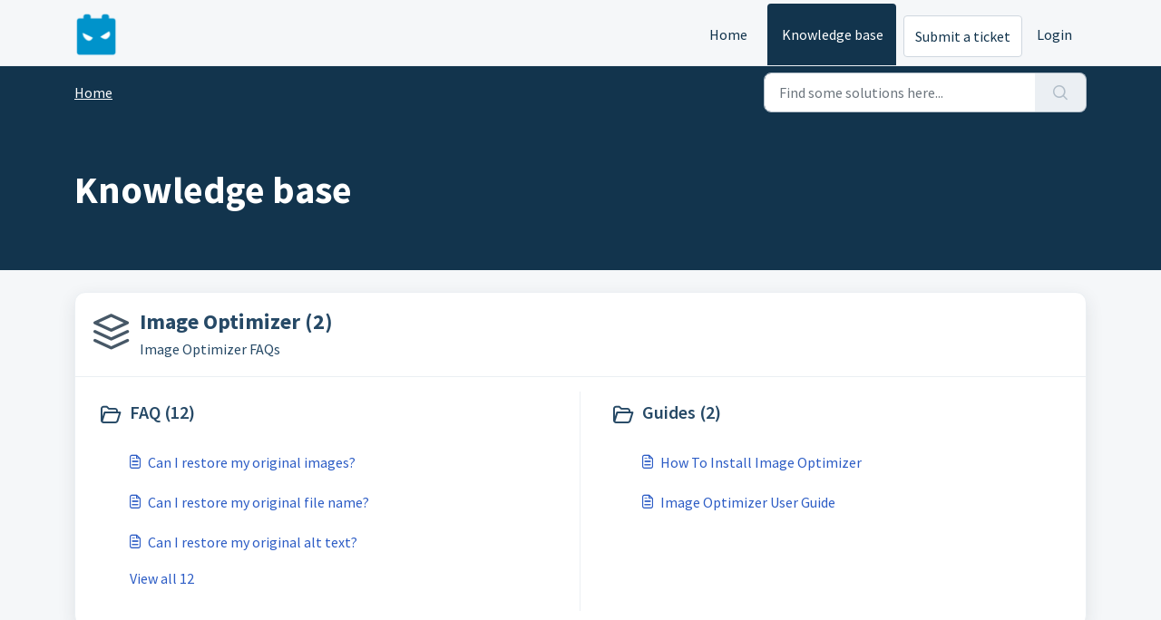

--- FILE ---
content_type: text/html; charset=utf-8
request_url: https://monsterplugins.freshdesk.com/support/solutions
body_size: 6386
content:
<!DOCTYPE html>
<html lang="en" data-date-format="non_us" dir="ltr">

<head>

  <meta name="csrf-param" content="authenticity_token" />
<meta name="csrf-token" content="f9qnxHggjkVEasSCt39+QMTyGAnY7Bgwumg1tA46KIuVWR5hEra4u/MxQ5+eUlY+98hdvMD3SGl4uutujrdv9Q==" />

  <link rel='shortcut icon' href='https://s3.amazonaws.com/cdn.freshdesk.com/data/helpdesk/attachments/production/65000046440/fav_icon/FUgvvHOGhrWAPQkiSO7k03opiMgrgG5ROw.png' />

  <!-- Title for the page -->
<title> Solutions :  </title>

<!-- Meta information -->

      <meta charset="utf-8" />
      <meta http-equiv="X-UA-Compatible" content="IE=edge,chrome=1" />
      <meta name="description" content= "" />
      <meta name="author" content= "" />
       <meta property="og:title" content="Solutions" />  <meta property="og:url" content="https://monsterplugins.freshdesk.com/support/solutions" />  <meta property="og:image" content="https://s3.amazonaws.com/cdn.freshdesk.com/data/helpdesk/attachments/production/65000046439/logo/Y4aJPHon-pQ9xmdNdzv4CqkHRyC5m-ItFA.png?X-Amz-Algorithm=AWS4-HMAC-SHA256&amp;amp;X-Amz-Credential=AKIAS6FNSMY2XLZULJPI%2F20260119%2Fus-east-1%2Fs3%2Faws4_request&amp;amp;X-Amz-Date=20260119T152357Z&amp;amp;X-Amz-Expires=604800&amp;amp;X-Amz-SignedHeaders=host&amp;amp;X-Amz-Signature=8175a25eb78f0c8c4cfd93ef15ea0dfc131dce943f915b27e3d31523a55c6bc3" />  <meta property="og:site_name" content="Monster Plugins" />  <meta property="og:type" content="article" />  <meta name="twitter:title" content="Solutions" />  <meta name="twitter:url" content="https://monsterplugins.freshdesk.com/support/solutions" />  <meta name="twitter:image" content="https://s3.amazonaws.com/cdn.freshdesk.com/data/helpdesk/attachments/production/65000046439/logo/Y4aJPHon-pQ9xmdNdzv4CqkHRyC5m-ItFA.png?X-Amz-Algorithm=AWS4-HMAC-SHA256&amp;amp;X-Amz-Credential=AKIAS6FNSMY2XLZULJPI%2F20260119%2Fus-east-1%2Fs3%2Faws4_request&amp;amp;X-Amz-Date=20260119T152357Z&amp;amp;X-Amz-Expires=604800&amp;amp;X-Amz-SignedHeaders=host&amp;amp;X-Amz-Signature=8175a25eb78f0c8c4cfd93ef15ea0dfc131dce943f915b27e3d31523a55c6bc3" />  <meta name="twitter:card" content="summary" />  <link rel="canonical" href="https://monsterplugins.freshdesk.com/support/solutions" /> 

<!-- Responsive setting -->
<link rel="apple-touch-icon" href="https://s3.amazonaws.com/cdn.freshdesk.com/data/helpdesk/attachments/production/65000046440/fav_icon/FUgvvHOGhrWAPQkiSO7k03opiMgrgG5ROw.png" />
        <link rel="apple-touch-icon" sizes="72x72" href="https://s3.amazonaws.com/cdn.freshdesk.com/data/helpdesk/attachments/production/65000046440/fav_icon/FUgvvHOGhrWAPQkiSO7k03opiMgrgG5ROw.png" />
        <link rel="apple-touch-icon" sizes="114x114" href="https://s3.amazonaws.com/cdn.freshdesk.com/data/helpdesk/attachments/production/65000046440/fav_icon/FUgvvHOGhrWAPQkiSO7k03opiMgrgG5ROw.png" />
        <link rel="apple-touch-icon" sizes="144x144" href="https://s3.amazonaws.com/cdn.freshdesk.com/data/helpdesk/attachments/production/65000046440/fav_icon/FUgvvHOGhrWAPQkiSO7k03opiMgrgG5ROw.png" />
        <meta name="viewport" content="width=device-width, initial-scale=1.0, maximum-scale=5.0, user-scalable=yes" /> 

  <link rel="icon" href="https://s3.amazonaws.com/cdn.freshdesk.com/data/helpdesk/attachments/production/65000046440/fav_icon/FUgvvHOGhrWAPQkiSO7k03opiMgrgG5ROw.png" />

  <link rel="stylesheet" href="/assets/cdn/portal/styles/theme.css?FD003" nonce="E415wI5w4WUGVs0Lv56W+w=="/>

  <style type="text/css" nonce="E415wI5w4WUGVs0Lv56W+w=="> /* theme */ .portal--light {
              --fw-body-bg: #F5F7F9;
              --fw-header-bg: #F5F7F9;
              --fw-header-text-color: #12344D;
              --fw-helpcenter-bg: #12344D;
              --fw-helpcenter-text-color: #FFFFFF;
              --fw-footer-bg: #12344D;
              --fw-footer-text-color: #FFFFFF;
              --fw-tab-active-color: #12344D;
              --fw-tab-active-text-color: #FFFFFF;
              --fw-tab-hover-color: #FFFFFF;
              --fw-tab-hover-text-color: #12344D;
              --fw-btn-background: #FFFFFF;
              --fw-btn-text-color: #12344D;
              --fw-btn-primary-background: #12344D;
              --fw-btn-primary-text-color: #FFFFFF;
              --fw-baseFont: Source Sans Pro;
              --fw-textColor: #264966;
              --fw-headingsFont: Source Sans Pro;
              --fw-linkColor: #2C5CC5;
              --fw-linkColorHover: #021519;
              --fw-inputFocusRingColor: #EBEFF3;
              --fw-formInputFocusColor: #EBEFF3;
              --fw-card-bg: #FFFFFF;
              --fw-card-fg: #264966;
              --fw-card-border-color: #EBEFF3;
              --fw-nonResponsive: #F5F7F9;
              --bs-body-font-family: Source Sans Pro;
    } </style>

  <link href='https://fonts.googleapis.com/css?family=Source+Sans+Pro:regular,italic,600,700,700italic' rel='stylesheet' type='text/css' nonce='E415wI5w4WUGVs0Lv56W+w=='>

  <script type="text/javascript" nonce="E415wI5w4WUGVs0Lv56W+w==">
    window.cspNonce = "E415wI5w4WUGVs0Lv56W+w==";
  </script>

  <script src="/assets/cdn/portal/scripts/nonce.js" nonce="E415wI5w4WUGVs0Lv56W+w=="></script>

  <script src="/assets/cdn/portal/vendor.js" nonce="E415wI5w4WUGVs0Lv56W+w=="></script>

  <script src="/assets/cdn/portal/scripts/head.js" nonce="E415wI5w4WUGVs0Lv56W+w=="></script>

  <script type="text/javascript" nonce="E415wI5w4WUGVs0Lv56W+w==">
      window.store = {};
window.store = {
  assetPath: "/assets/cdn/portal/",
  defaultLocale: "en",
  currentLocale: "en",
  currentPageName: "solution_home",
  portal: {"id":65000006596,"name":"Monster Plugins","product_id":null},
  portalAccess: {"hasSolutions":true,"hasForums":false,"hasTickets":false,"accessCount":1},
  account: {"id":1464711,"name":"Monster Plugins","time_zone":"Berlin","companies":[]},
  vault_service: {"url":"https://vault-service.freshworks.com/data","max_try":2,"product_name":"fd"},
  blockedExtensions: "",
  allowedExtensions: "",
  search: {"all":"/support/search","solutions":"/support/search/solutions","topics":"/support/search/topics","tickets":"/support/search/tickets"},
  portalLaunchParty: {
    enableStrictSearch: false,
    ticketFragmentsEnabled: false,
    homepageNavAccessibilityEnabled: false,
    channelIdentifierFieldsEnabled: false,
  },





    marketplace: {"token":"eyJ0eXAiOiJKV1QiLCJhbGciOiJIUzI1NiJ9.[base64].E-AARte1GNHWfgdISnSwceBW1_kZ-iu6t4h_u37Jadc","data_pipe_key":"634cd594466a52fa53c54b5b34779134","region":"us","org_domain":"monsterplugins.freshworks.com"},

  pod: "us-east-1",
  region: "US",
};
  </script>


</head>

<body class="portal portal--light  ">
  
  <header class="container-fluid px-0 fw-nav-wrapper fixed-top">
  <section class="bg-light container-fluid">
    <div class="container">
      <a  id="" href="#fw-main-content" class="visually-hidden visually-hidden-focusable p-8 my-12 btn btn-outline-primary"

>Skip to main content</a>
    </div>
  </section>

  
    <section class="container">
      <nav class="navbar navbar-expand-xl navbar-light px-0 py-8 pt-xl-4 pb-xl-0">
        

    <a class="navbar-brand d-flex align-items-center" href="/support/home">
      <img data-src="https://s3.amazonaws.com/cdn.freshdesk.com/data/helpdesk/attachments/production/65000046439/logo/Y4aJPHon-pQ9xmdNdzv4CqkHRyC5m-ItFA.png" loading="lazy" alt="Freshworks Logo" class="lazyload d-inline-block align-top me-4 fw-brand-logo" />
      <div class="fs-22 semi-bold fw-brand-name ms-4" title=""></div>
   </a>


        <button class="navbar-toggler collapsed" type="button" data-bs-toggle="collapse" data-bs-target="#navbarContent" aria-controls="navbarContent" aria-expanded="false" aria-label="Toggle navigation" id="navbarContentToggler">
  <span class="icon-bar"></span>
  <span class="icon-bar"></span>
  <span class="icon-bar"></span>
</button>

        <div class="collapse navbar-collapse" id="navbarContent">
          <ul class="navbar-nav ms-auto mt-64 mt-xl-0">
            
              <li class="nav-item ">
                <a href="/support/home" class="nav-link">
                  <span class="d-md-none icon-home"></span> Home
                </a>
              </li>
            
              <li class="nav-item active">
                <a href="/support/solutions" class="nav-link">
                  <span class="d-md-none icon-solutions"></span> Knowledge base
                </a>
              </li>
            
            <li class="nav-item no-hover">
             <a  id="" href="/support/tickets/new" class="btn fw-secondary-button"

>Submit a ticket</a>
            </li>
          </ul>
          <ul class="navbar-nav flex-row align-items-center ps-8 fw-nav-dropdown-wrapper">
            

    <li class="nav-item no-hover fw-login">
      <a  id="" href="/support/login" class="nav-link pe-8"

>Login</a>
    </li>
    


            <li class="nav-item dropdown no-hover ms-auto">
             
            </li>
          </ul>
        </div>
      </nav>
    </section>
    <div class="nav-overlay d-none"></div>
  
</header>



<main class="fw-main-wrapper" id="fw-main-content">
    <section class="fw-sticky fw-searchbar-wrapper">
    <div class="container">
      <div class="row align-items-center py-8">
        <div class="col-md-6">
          <nav aria-label="breadcrumb">
    <ol class="breadcrumb">
        
          
            
              <li class="breadcrumb-item"><a href="/support/home">Home</a></li>
            
          
            
              <li class="breadcrumb-item breadcrumb-active-item d-lg-none" aria-current="page">Knowledge base</li>
            
          
        
    </ol>
</nav>

        </div>
        <div class="col-md-4 ms-auto">
          
<form action="/support/search/solutions" id="fw-search-form" data-current-tab="solutions">
  <div class="form-group fw-search  my-0">
    <div class="input-group">
      <input type="text" class="form-control" id="searchInput" name="term" value="" placeholder="Find some solutions here..." autocomplete="off" aria-label="Find some solutions here...">
      <button class="btn px-20 input-group-text" id="btnSearch" type="submit" aria-label="Search"><span class="icon-search"></span></button>
    </div>

    <div class="visually-hidden">
      <span id="srSearchUpdateMessage" aria-live="polite"></span>
    </div>

    <div class="fw-autocomplete-wrapper box-shadow bg-light br-8 p-16 d-none">
      <div class="fw-autocomplete-header " role="tablist">
        <button class="fw-search-tab " data-tab="all" role="tab" aria-selected="false">
          All
        </button>
        
          <button class="fw-search-tab fw-active-search-tab" data-tab="solutions" role="tab" aria-selected="true">
            Articles
          </button>
        
        
        
      </div>

      <div class="fw-loading my-80 d-none"></div>

      <div class="fw-autocomplete-focus">

        <div class="fw-recent-search">
          <div class="fw-recent-title d-none row align-items-center">
            <div class="col-8 fs-20 semi-bold"><span class="icon-recent me-8"></span>Recent Searches</div>
            <div class="col-4 px-0 text-end"><button class="btn btn-link fw-clear-all">Clear all</button></div>
          </div>
          <p class="ps-32 fw-no-recent-searches mb-16 d-none">No recent searches</p>
          <ul class="fw-no-bullet fw-recent-searches mb-16 d-none"></ul>
        </div>

        <div class="fw-popular-articles-search">
          <p class="fs-20 semi-bold fw-popular-title d-none"><span class="icon-article me-8"></span> Popular Articles</p>
          <ul class="fw-no-bullet fw-popular-topics d-none"></ul>
        </div>

        <div class="fw-solutions-search-results fw-results d-none">
          <hr class="mt-24" />
          <div class="fw-solutions-search-results-title row align-items-center">
            <div class="col-8 fs-20 semi-bold"><span class="icon-article me-8"></span>Articles</div>
            <div class="col-4 px-0 text-end"><a class="btn btn-link fw-view-all fw-solutions-view-all" href="/support/search/solutions">View all</a></div>
          </div>
          <ul class="fw-no-bullet fw-search-results fw-solutions-search-results-container"></ul>
        </div>

        <div class="fw-topics-search-results fw-results d-none">
          <hr class="mt-24" />
          <div class="fw-topics-search-results-title row align-items-center">
            <div class="col-8 fs-20 semi-bold"><span class="icon-topic me-8"></span>Topics</div>
            <div class="col-4 px-0 text-end"><a class="btn btn-link fw-view-all fw-topics-view-all" href="/support/search/topics">View all</a></div>
          </div>
          <ul class="fw-no-bullet fw-search-results fw-topics-search-results-container"></ul>
        </div>

        <div class="fw-tickets-search-results fw-results d-none">
          <hr class="mt-24" />
          <div class="fw-tickets-search-results-title row align-items-center">
            <div class="col-8 fs-20 semi-bold"><span class="icon-ticket me-8"></span>Tickets</div>
            <div class="col-4 px-0 text-end"><a class="btn btn-link fw-view-all fw-tickets-view-all" href="/support/search/tickets">View all</a></div>
          </div>
          <ul class="fw-no-bullet fw-search-results fw-tickets-search-results-container"></ul>
        </div>
      </div>

      <div class="fw-autocomplete-noresults d-none text-center py-40">
        <img src="/assets/cdn/portal/images/no-results.png" class="img-fluid fw-no-results-img" alt="no results" />
        <p class="mt-24 text-secondary">Sorry! nothing found for <br /> <span id="input_term"></span></p>
      </div>
    </div>
  </div>
</form>

        </div>
      </div>
    </div>
  </section>
  <section class="container-fluid px-0 fw-page-title-wrapper">
    <div class="container">
      <div class="py-24 py-lg-60 mx-0 fw-search-meta-info g-0">
        <div class="text-start">
          <h1 class="fw-page-title">Knowledge base</h1>
        </div>
      </div>
    </div>
  </section>

  <section class="container-fluid px-0 py-24">
    <div class="container">
       <div class="alert alert-with-close notice hide" id="noticeajax"></div> 
      
        
          <section class="row fw-category-wrapper box-shadow br-12 mx-0 g-0 bg-light">
            <div class="col-12 fw-section-heading align-items-center">
              
                <div class="fw-icon-holder pe-12">
                  <span class="icon-category"></span>
                </div>
              
              <div class="info">
                <h2>
                 <a  id="" href="/support/solutions/65000028282" class=""

>Image Optimizer (2)</a>
                </h2>
                <p>Image Optimizer FAQs</p>
              </div>
            </div>

            <div class="row mx-0 fw-section-content g-0">
              
                
                  <div class="col-md-6 fw-folder">
                    <div class="fs-20 mb-24 semi-bold">
                     <a  id="" href="/support/solutions/folders/65000041922" class="fw-heading d-flex"

    role = "heading"

    aria-level = "1"

><div class='fw-folder-icon text-center pt-4 me-8'><span class='icon-folder'></span></div><div class='line-clamp-2' role='link'> FAQ (12)</div></a>
                    </div>
                    <ul class="fw-no-bullet ms-36">
                      
                        <li>
                         <a  id="" href="/support/solutions/articles/65000045826-can-i-restore-my-original-images-" class="d-flex"

><div class='pe-8'><span class='icon-article'></span></div><div class='line-clamp-2' role='link'>Can I restore my original images?</div></a>
                        </li>
                      
                        <li>
                         <a  id="" href="/support/solutions/articles/65000045841-can-i-restore-my-original-file-name-" class="d-flex"

><div class='pe-8'><span class='icon-article'></span></div><div class='line-clamp-2' role='link'>Can I restore my original file name?</div></a>
                        </li>
                      
                        <li>
                         <a  id="" href="/support/solutions/articles/65000045842-can-i-restore-my-original-alt-text-" class="d-flex"

><div class='pe-8'><span class='icon-article'></span></div><div class='line-clamp-2' role='link'>Can I restore my original alt text?</div></a>
                        </li>
                      
                    </ul>
                    
                      <a  id="" href="/support/solutions/folders/65000041922" class="ms-36 my-16 d-block"

>View all 12</a>
                    
                  </div>
                
              
                
                  <div class="col-md-6 fw-folder">
                    <div class="fs-20 mb-24 semi-bold">
                     <a  id="" href="/support/solutions/folders/65000113683" class="fw-heading d-flex"

    role = "heading"

    aria-level = "1"

><div class='fw-folder-icon text-center pt-4 me-8'><span class='icon-folder'></span></div><div class='line-clamp-2' role='link'> Guides (2)</div></a>
                    </div>
                    <ul class="fw-no-bullet ms-36">
                      
                        <li>
                         <a  id="" href="/support/solutions/articles/65000125912-how-to-install-image-optimizer" class="d-flex"

><div class='pe-8'><span class='icon-article'></span></div><div class='line-clamp-2' role='link'>How To Install Image Optimizer</div></a>
                        </li>
                      
                        <li>
                         <a  id="" href="/support/solutions/articles/65000126033-image-optimizer-user-guide" class="d-flex"

><div class='pe-8'><span class='icon-article'></span></div><div class='line-clamp-2' role='link'>Image Optimizer User Guide</div></a>
                        </li>
                      
                    </ul>
                    
                  </div>
                
              
            </div>
          </section>
        
      
        
          <section class="row fw-category-wrapper box-shadow br-12 mx-0 g-0 bg-light">
            <div class="col-12 fw-section-heading align-items-center">
              
                <div class="fw-icon-holder pe-12">
                  <span class="icon-category"></span>
                </div>
              
              <div class="info">
                <h2>
                 <a  id="" href="/support/solutions/65000105208" class=""

>AI Copywriter (2)</a>
                </h2>
                <p></p>
              </div>
            </div>

            <div class="row mx-0 fw-section-content g-0">
              
                
                  <div class="col-md-6 fw-folder">
                    <div class="fs-20 mb-24 semi-bold">
                     <a  id="" href="/support/solutions/folders/65000157529" class="fw-heading d-flex"

    role = "heading"

    aria-level = "1"

><div class='fw-folder-icon text-center pt-4 me-8'><span class='icon-folder'></span></div><div class='line-clamp-2' role='link'> FAQ (2)</div></a>
                    </div>
                    <ul class="fw-no-bullet ms-36">
                      
                        <li>
                         <a  id="" href="/support/solutions/articles/65000188195-i-have-many-products-do-you-have-a-custom-plan-" class="d-flex"

><div class='pe-8'><span class='icon-article'></span></div><div class='line-clamp-2' role='link'>I have many products, do you have a custom plan?</div></a>
                        </li>
                      
                        <li>
                         <a  id="" href="/support/solutions/articles/65000188196-how-do-i-cancel-my-subscription-" class="d-flex"

><div class='pe-8'><span class='icon-article'></span></div><div class='line-clamp-2' role='link'>How do I cancel my subscription?</div></a>
                        </li>
                      
                    </ul>
                    
                  </div>
                
              
                
                  <div class="col-md-6 fw-folder">
                    <div class="fs-20 mb-24 semi-bold">
                     <a  id="" href="/support/solutions/folders/65000157530" class="fw-heading d-flex"

    role = "heading"

    aria-level = "1"

><div class='fw-folder-icon text-center pt-4 me-8'><span class='icon-folder'></span></div><div class='line-clamp-2' role='link'> Guides (2)</div></a>
                    </div>
                    <ul class="fw-no-bullet ms-36">
                      
                        <li>
                         <a  id="" href="/support/solutions/articles/65000184095-how-to-install-ai-copywriter" class="d-flex"

><div class='pe-8'><span class='icon-article'></span></div><div class='line-clamp-2' role='link'>How to Install AI Copywriter</div></a>
                        </li>
                      
                        <li>
                         <a  id="" href="/support/solutions/articles/65000184096-ai-copywriter-user-guide" class="d-flex"

><div class='pe-8'><span class='icon-article'></span></div><div class='line-clamp-2' role='link'>AI Copywriter User Guide</div></a>
                        </li>
                      
                    </ul>
                    
                  </div>
                
              
            </div>
          </section>
        
      
        
      
        
          <section class="row fw-category-wrapper box-shadow br-12 mx-0 g-0 bg-light">
            <div class="col-12 fw-section-heading align-items-center">
              
                <div class="fw-icon-holder pe-12">
                  <span class="icon-category"></span>
                </div>
              
              <div class="info">
                <h2>
                 <a  id="" href="/support/solutions/65000105408" class=""

>blinkr (2)</a>
                </h2>
                <p></p>
              </div>
            </div>

            <div class="row mx-0 fw-section-content g-0">
              
                
                  <div class="col-md-6 fw-folder">
                    <div class="fs-20 mb-24 semi-bold">
                     <a  id="" href="/support/solutions/folders/65000158412" class="fw-heading d-flex"

    role = "heading"

    aria-level = "1"

><div class='fw-folder-icon text-center pt-4 me-8'><span class='icon-folder'></span></div><div class='line-clamp-2' role='link'> Installation (1)</div></a>
                    </div>
                    <ul class="fw-no-bullet ms-36">
                      
                        <li>
                         <a  id="" href="/support/solutions/articles/65000188990-how-to-install-blinkr" class="d-flex"

><div class='pe-8'><span class='icon-article'></span></div><div class='line-clamp-2' role='link'>How to Install Blinkr</div></a>
                        </li>
                      
                    </ul>
                    
                  </div>
                
              
                
                  <div class="col-md-6 fw-folder">
                    <div class="fs-20 mb-24 semi-bold">
                     <a  id="" href="/support/solutions/folders/65000158415" class="fw-heading d-flex"

    role = "heading"

    aria-level = "1"

><div class='fw-folder-icon text-center pt-4 me-8'><span class='icon-folder'></span></div><div class='line-clamp-2' role='link'> Blinkr User Guide (24)</div></a>
                    </div>
                    <ul class="fw-no-bullet ms-36">
                      
                        <li>
                         <a  id="" href="/support/solutions/articles/65000188992-what-is-blinkr-" class="d-flex"

><div class='pe-8'><span class='icon-article'></span></div><div class='line-clamp-2' role='link'>What is blinkr?</div></a>
                        </li>
                      
                        <li>
                         <a  id="" href="/support/solutions/articles/65000188993-what-are-shoppable-links-" class="d-flex"

><div class='pe-8'><span class='icon-article'></span></div><div class='line-clamp-2' role='link'>What are shoppable links?</div></a>
                        </li>
                      
                        <li>
                         <a  id="" href="/support/solutions/articles/65000188994-claiming-a-url" class="d-flex"

><div class='pe-8'><span class='icon-article'></span></div><div class='line-clamp-2' role='link'>Claiming a URL</div></a>
                        </li>
                      
                    </ul>
                    
                      <a  id="" href="/support/solutions/folders/65000158415" class="ms-36 my-16 d-block"

>View all 24</a>
                    
                  </div>
                
              
            </div>
          </section>
        
      
        
      
        
          <section class="row fw-category-wrapper box-shadow br-12 mx-0 g-0 bg-light">
            <div class="col-12 fw-section-heading align-items-center">
              
                <div class="fw-icon-holder pe-12">
                  <span class="icon-category"></span>
                </div>
              
              <div class="info">
                <h2>
                 <a  id="" href="/support/solutions/65000105439" class=""

>IndexNow (2)</a>
                </h2>
                <p></p>
              </div>
            </div>

            <div class="row mx-0 fw-section-content g-0">
              
                
                  <div class="col-md-6 fw-folder">
                    <div class="fs-20 mb-24 semi-bold">
                     <a  id="" href="/support/solutions/folders/65000158526" class="fw-heading d-flex"

    role = "heading"

    aria-level = "1"

><div class='fw-folder-icon text-center pt-4 me-8'><span class='icon-folder'></span></div><div class='line-clamp-2' role='link'> Guides (5)</div></a>
                    </div>
                    <ul class="fw-no-bullet ms-36">
                      
                        <li>
                         <a  id="" href="/support/solutions/articles/65000190094-how-to-install-indexnow" class="d-flex"

><div class='pe-8'><span class='icon-article'></span></div><div class='line-clamp-2' role='link'>How to Install IndexNow</div></a>
                        </li>
                      
                        <li>
                         <a  id="" href="/support/solutions/articles/65000190095-indexnow-user-guide" class="d-flex"

><div class='pe-8'><span class='icon-article'></span></div><div class='line-clamp-2' role='link'>IndexNow User Guide</div></a>
                        </li>
                      
                        <li>
                         <a  id="" href="/support/solutions/articles/65000190109-queued-urls" class="d-flex"

><div class='pe-8'><span class='icon-article'></span></div><div class='line-clamp-2' role='link'>Queued URLs</div></a>
                        </li>
                      
                    </ul>
                    
                      <a  id="" href="/support/solutions/folders/65000158526" class="ms-36 my-16 d-block"

>View all 5</a>
                    
                  </div>
                
              
                
                  <div class="col-md-6 fw-folder">
                    <div class="fs-20 mb-24 semi-bold">
                     <a  id="" href="/support/solutions/folders/65000158527" class="fw-heading d-flex"

    role = "heading"

    aria-level = "1"

><div class='fw-folder-icon text-center pt-4 me-8'><span class='icon-folder'></span></div><div class='line-clamp-2' role='link'> FAQ (7)</div></a>
                    </div>
                    <ul class="fw-no-bullet ms-36">
                      
                        <li>
                         <a  id="" href="/support/solutions/articles/65000190113-what-s-indexnow-" class="d-flex"

><div class='pe-8'><span class='icon-article'></span></div><div class='line-clamp-2' role='link'>What&#39;s IndexNow?</div></a>
                        </li>
                      
                        <li>
                         <a  id="" href="/support/solutions/articles/65000190114-i-just-started-using-indexnow-would-the-app-submit-all-of-my-urls-" class="d-flex"

><div class='pe-8'><span class='icon-article'></span></div><div class='line-clamp-2' role='link'>I just started using IndexNow, would the app submit all  of my URLs?</div></a>
                        </li>
                      
                        <li>
                         <a  id="" href="/support/solutions/articles/65000190115-do-i-need-to-manually-submit-all-the-urls-for-my-site-" class="d-flex"

><div class='pe-8'><span class='icon-article'></span></div><div class='line-clamp-2' role='link'>Do I need to manually submit all the URLs for my site?</div></a>
                        </li>
                      
                    </ul>
                    
                      <a  id="" href="/support/solutions/folders/65000158527" class="ms-36 my-16 d-block"

>View all 7</a>
                    
                  </div>
                
              
            </div>
          </section>
        
      
    </div>
  </section>

</main>


 <footer class="container-fluid px-0">
   <section class="fw-contact-info">
     <p class="fw-contacts">
       
     </p>
   </section>
   <section class="fw-credit">
     <nav class="fw-laws">
        <span class="copyright-text">Helpdesk Software by</span>
<a  id="" href="https://www.freshworks.com/freshdesk/?utm_source=portal&utm_medium=reflink&utm_campaign=portal_reflink" class="fw-branding"

    target = "_blank"

>Freshdesk</a>
        <a  id="" href="" class="cookie-link"

    data-bs-toggle = "modal"

    data-bs-target = "#portal-cookie-info"

>Cookie policy</a>

<div class="modal fade" id="portal-cookie-info" tabindex="-1" role="dialog" aria-labelledby="portal-cookie-info" aria-hidden="true">
  <div class="modal-dialog" role="document">
    <div class="modal-content">
      <div class="modal-header">
          <h3 class="cookie-header">Why we love Cookies</h3>
          <button
  type="button"
  class="btn btn-close "
  
  
    data-bs-dismiss = "modal"
  
    aria-label = "Close"
  
  >
  
</button>
      </div>
      <div class="modal-body">
        <p>We use cookies to try and give you a better experience in Freshdesk. </p>
        <p>You can learn more about what kind of cookies we use, why, and how from our <a class='privacy-link' href='https://www.freshworks.com/privacy/' target='_blank'>Privacy policy</a>. If you hate cookies, or are just on a diet, you can disable them altogether too. Just note that the Freshdesk service is pretty big on some cookies (we love the choco-chip ones), and some portions of Freshdesk may not work properly if you disable cookies. </p>
        <p>We’ll also assume you agree to the way we use cookies and are ok with it as described in our <a class='privacy-link' href='https://www.freshworks.com/privacy/' target='_blank'>Privacy policy</a>, unless you choose to disable them altogether through your browser. </p>
      </div>
    </div>
  </div>
</div>
        
        
     </nav>
   </section>
 </footer>


  

  <div class="modal-backdrop fade d-none" id="overlay"></div>

  <script src="/assets/cdn/portal/scripts/bottom.js" nonce="E415wI5w4WUGVs0Lv56W+w=="></script>

  <script src="/assets/cdn/portal/scripts/locales/en.js" nonce="E415wI5w4WUGVs0Lv56W+w=="></script>


    <script src="/assets/cdn/portal/scripts/marketplace.js" nonce="E415wI5w4WUGVs0Lv56W+w==" async></script>


  <script src="/assets/cdn/portal/scripts/integrations.js"  nonce="E415wI5w4WUGVs0Lv56W+w==" async></script>
  





</body>

</html>